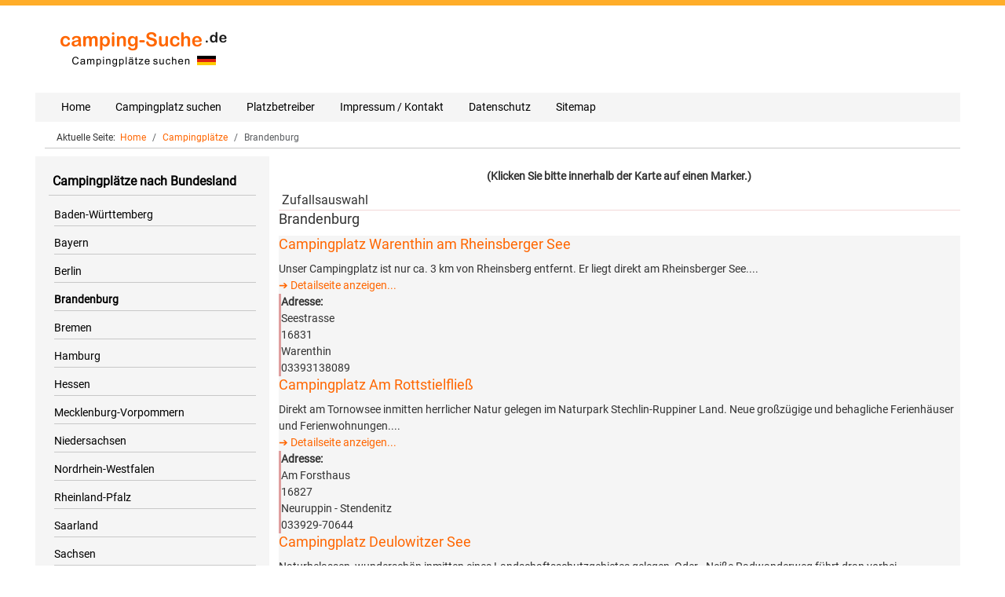

--- FILE ---
content_type: text/html; charset=utf-8
request_url: https://www.camping-suche.de/brandenburg?site=2
body_size: 8086
content:
<!DOCTYPE html>
<html lang="de-de" dir="ltr" data-bs-theme="light">

<head>
   <meta http-equiv="X-UA-Compatible" content="IE=edge" /><meta name="viewport" content="width=device-width, initial-scale=1" /><meta name="HandheldFriendly" content="true" /><meta name="mobile-web-app-capable" content="YES" /> <!-- document meta -->
   <meta charset="utf-8">
	<meta name="keywords" content="Brandenburg">
	<meta name="robots" content="index, follow">
	<meta name="description" content="Campingplätze in Brandenburg suchen - camping-Suche.de - Campingplatz, Campingplätze in Deutschland einfach suchen und finden.">
	<meta name="generator" content="SobiPro on Joomla! - Open Source Content Management">
	<title>Campingplätze - Seite 2 von 5 – camping-Suche.de</title>
	<link href="/favicon.ico" rel="icon" type="image/vnd.microsoft.icon">
<link href="/images/astroid_template_zero/favicon.ico?c284ea" rel="shortcut icon" type="image/vnd.microsoft.icon" sizes="any">
	<link href="/images/astroid_template_zero/apple_touch_icon.png?c284ea" rel="apple-touch-icon" type="image/png" sizes="any">
	<link href="/media/astroid/assets/vendor/fontawesome/css/all.min.css?c284ea" rel="stylesheet">
	<link href="/media/templates/site/astroid_template_zero/css/compiled-89f74c98f060969c5f37222a2416dfc2.css?c284ea" rel="stylesheet">
	<link href="/media/templates/site/astroid_template_zero/css/compiled-2f0fe501449828d433b74467087fe2a9.css?c284ea" rel="stylesheet">
	<link href="/media/mod_visitorcounter/css/visitorcounter.min.css?c284ea" rel="stylesheet">
	<link href="/media/vendor/joomla-custom-elements/css/joomla-alert.min.css?0.4.1" rel="stylesheet">
	<style>@font-face { font-family: "Roboto"; src: url("https://www.camping-suche.de/media/templates/site/astroid_template_zero/fonts/roboto-v30-latin-regular.ttf");}</style>
<script src="/media/vendor/jquery/js/jquery.min.js?3.7.1"></script>
	<script src="/media/astroid/js/jquery.easing.min.js?c284ea"></script>
	<script src="/media/astroid/js/megamenu.min.js?c284ea"></script>
	<script src="/media/astroid/js/jquery.hoverIntent.min.js?c284ea"></script>
	<script src="/media/astroid/js/offcanvas.min.js?c284ea"></script>
	<script src="/media/astroid/js/mobilemenu.min.js?c284ea"></script>
	<script src="/media/astroid/js/script.min.js?c284ea"></script>
	<script src="/media/mod_menu/js/menu.min.js?c284ea" type="module"></script>
	<script type="application/json" class="joomla-script-options new">{"joomla.jtext":{"ERROR":"Fehler","MESSAGE":"Nachricht","NOTICE":"Hinweis","WARNING":"Warnung","JCLOSE":"Schließen","JOK":"OK","JOPEN":"Öffnen"},"system.paths":{"root":"","rootFull":"https:\/\/www.camping-suche.de\/","base":"","baseFull":"https:\/\/www.camping-suche.de\/"},"csrf.token":"9f708a7b4470c41091ce72d4c6eaac7a"}</script>
	<script src="/media/system/js/core.min.js?a3d8f8"></script>
	<script src="/media/system/js/messages.min.js?9a4811" type="module"></script>
	<script>var TEMPLATE_HASH = "0ac8146357a4aa701d25a348636cb331", ASTROID_COLOR_MODE ="light";</script>
	<script type="application/ld+json">{"@context":"https://schema.org","@type":"BreadcrumbList","@id":"https://www.camping-suche.de/#/schema/BreadcrumbList/17","itemListElement":[{"@type":"ListItem","position":1,"item":{"@id":"https://www.camping-suche.de/","name":"Home"}},{"@type":"ListItem","position":2,"item":{"@id":"/campingplaetze","name":"Campingplätze"}},{"@type":"ListItem","position":3,"item":{"@id":"/brandenburg","name":"Brandenburg"}}]}</script>
 <!-- joomla head -->
   <link href="/templates/astroid_template_zero/css/custom.css?3.3.7" rel="stylesheet" type="text/css" /> <!-- head styles -->
    <!-- head scripts -->


<!--  SobiPro Head Tags Output  -->
 
<script type="text/javascript">
/*<![CDATA[*/
	var SobiProUrl = 'https://www.camping-suche.de/index.php?option=com_sobipro&task=%task%';
	var SobiProSection = 54;
	var SPLiveSite = 'https://www.camping-suche.de/';
/*]]>*/
</script> 
<link rel="stylesheet" href="//maxcdn.bootstrapcdn.com/font-awesome/4.7.0/css/font-awesome.min.css" /> 
<link rel="canonical" href="https://www.camping-suche.de/brandenburg?site=2" /> 
<link rel="alternate" href="/campingplaetze/view,rss" type="application/atom+xml"  title="Campingplätze" /> 
<link rel="alternate" href="/brandenburg/view,rss" type="application/atom+xml"  title="Brandenburg" /> 
<link rel="stylesheet" href="https://www.camping-suche.de/components/com_sobipro/var/css/1a7a3e989356a5eec7417e045bf85484.css" media="all" type="text/css" /> 
<script  src="https://www.camping-suche.de/components/com_sobipro/lib/js/core.js"></script> 
<script defer src="//maps.google.com/maps/api/js?key=AIzaSyDmRZIL6juuwwjCBWE2bA4Mo16kHm7L52k"></script> 
<script defer src="https://www.camping-suche.de/components/com_sobipro/var/js/acef9807dc49eb6d7f2fa0e4b952ea41.js"></script> 
<script defer type="text/javascript" src="/index.php?option=com_sobipro&amp;task=txt.js&amp;format=json&amp;sid=54&amp;Itemid=114"></script> 

<!--  SobiPro (10) Head Tags Output -->

</head>
 <!-- document head -->

<body class="site astroid-framework com-sobipro layout-default itemid-124 guest-user astroid-header-horizontal-left brandenburg-alias tp-style-12 de-DE ltr">
   <button type="button" title="Back to Top" id="astroid-backtotop" class="btn circle" ><i class="fas fa-arrow-up"></i></button><!-- astroid container -->
<div class="astroid-container">
        <!-- astroid content -->
    <div class="astroid-content">
                <!-- astroid layout -->
        <div class="astroid-layout astroid-layout-wide">
                        <!-- astroid wrapper -->
            <div class="astroid-wrapper">
                                <section class="astroid-section hideonxs hideonsm hideonmd" id="l-bhe6kxoqc"><div class="container"><div class="astroid-row row" id="ar-cjajsllr4"><div class="astroid-column col-lg-3 col-md-12 col-sm-12 col-12" id="ac-8cnfk71fx"><div class="astroid-module-position" id="l-l36hm4okn"><div class="logo-position moduletable ">
        
<div id="mod-custom155" class="mod-custom custom">
    <p><a href="/index.php" target="_self"><img src="/images/astroid_template_zero/logo-desktop.png" alt="Campingplätze in Deutschland suchen" title="Campingplätze in Deutschland suchen" /></a></p></div>
</div></div></div><div class="astroid-column col-lg-9 col-md-12 col-sm-12 col-12" id="ac-0spkanv32"><div class="astroid-module-position" id="l-51vnpvun3"><div class="logo1-position moduletable ">
        
<div id="mod-custom118" class="mod-custom custom">
    <p style="text-align: right; margin: 0;">
<script src="https://pagead2.googlesyndication.com/pagead/js/adsbygoogle.js?client=ca-pub-3993881474826325" async="async" crossorigin="anonymous"></script>
<!-- camping oben --> <ins class="adsbygoogle" style="display:inline-block;width:728px;height:90px" data-ad-client="ca-pub-3993881474826325" data-ad-slot="5867124918"></ins>
<script>
     (adsbygoogle = window.adsbygoogle || []).push({});
</script>
</p></div>
</div></div></div></div></div></section><section class="astroid-section astroid-header-section" id="hs-1529472563843"><div class="container"><div class="astroid-row row" id="ar-1529472563843"><div class="astroid-column col-lg-12 col-md-12 col-sm-12 col-12" id="ac-1529472563843"><div class="astroid-module-position" id="ah-1529472563843"><!-- header starts -->
<header id="astroid-header" class="astroid-header astroid-horizontal-header astroid-horizontal-left-header" data-megamenu data-megamenu-class=".has-megamenu" data-megamenu-content-class=".megamenu-container" data-dropdown-arrow="true" data-header-offset="true" data-transition-speed="100" data-megamenu-animation="none" data-easing="linear" data-astroid-trigger="hover" data-megamenu-submenu-class=".nav-submenu,.nav-submenu-static">
   <div class="d-flex flex-row justify-content-between">
            <div class="header-left-section as-gutter-x-xl@lg d-flex justify-content-start flex-lg-grow-1">
                        <div class="d-none d-lg-flex me-4 offcanvas-button offcanvasLeft">              <div class="header-offcanvas-trigger burger-menu-button align-self-center d-block d-xl-none" data-offcanvas="#astroid-offcanvas" data-effect="st-effect-2" data-direction="offcanvasDirLeft">
    <button type="button" aria-label="Off-Canvas Toggle" class="button">
        <span class="box">
            <span class="inner"><span class="visually-hidden">Off-Canvas Toggle</span></span>
        </span>
    </button>
</div>              </div>                   <!-- logo starts -->
    <!-- image logo starts -->
        <div class="logo-wrapper astroid-logo">
                <a target="_self" class="astroid-logo astroid-logo-image d-flex align-items-center mr-0 mr-lg-4" href="https://www.camping-suche.de/" aria-label="camping-Suche.de">
                                <img src="https://www.camping-suche.de/images/astroid_template_zero/logo-mobil.png" alt="camping-Suche.de" class="astroid-logo-default" />                                    
            <img src="https://www.camping-suche.de/images/astroid_template_zero/logo-mobil.png" alt="camping-Suche.de" class="astroid-logo-mobile" />                            </a>
            </div>
    <!-- image logo ends -->
<!-- logo ends -->                   <nav class=" align-self-center d-none d-lg-block" aria-label="horizontal menu"><ul class="nav astroid-nav d-none d-lg-flex"><li data-position="left" class="nav-item nav-item-id-101 nav-item-level-1 nav-item-default"><!--menu link starts-->
<a href="/" title="Home" class="as-menu-item nav-link-item-id-101 nav-link item-link-component item-level-1" data-drop-action="hover">
   <span class="nav-title">
                                          <span class="nav-title-text">Home</span>                              </span>
   </a>
<!--menu link ends--></li><li data-position="left" class="nav-item nav-item-id-118 nav-item-level-1"><!--menu link starts-->
<a href="/campingplatz-suchen" title="Campingplatz suchen" class="as-menu-item nav-link-item-id-118 nav-link item-link-component item-level-1" data-drop-action="hover">
   <span class="nav-title">
                                          <span class="nav-title-text">Campingplatz suchen</span>                              </span>
   </a>
<!--menu link ends--></li><li data-position="left" class="nav-item nav-item-id-140 nav-item-level-1"><!--menu link starts-->
<a href="/platzbetreiber-login" title="Platzbetreiber" class="as-menu-item nav-link-item-id-140 nav-link item-link-component item-level-1" data-drop-action="hover">
   <span class="nav-title">
                                          <span class="nav-title-text">Platzbetreiber</span>                              </span>
   </a>
<!--menu link ends--></li><li data-position="left" class="nav-item nav-item-id-142 nav-item-level-1"><!--menu link starts-->
<a href="/impressum-kontakt" title="Impressum / Kontakt" class="as-menu-item nav-link-item-id-142 nav-link item-link-component item-level-1" data-drop-action="hover">
   <span class="nav-title">
                                          <span class="nav-title-text">Impressum / Kontakt</span>                              </span>
   </a>
<!--menu link ends--></li><li data-position="left" class="nav-item nav-item-id-182 nav-item-level-1"><!--menu link starts-->
<a href="/datenschutz" title="Datenschutz" class="as-menu-item nav-link-item-id-182 nav-link item-link-component item-level-1" data-drop-action="hover">
   <span class="nav-title">
                                          <span class="nav-title-text">Datenschutz</span>                              </span>
   </a>
<!--menu link ends--></li><li data-position="left" class="nav-item nav-item-id-184 nav-item-level-1"><!--menu link starts-->
<a href="/sitemap" title="Sitemap" class="as-menu-item nav-link-item-id-184 nav-link item-link-component item-level-1" data-drop-action="hover">
   <span class="nav-title">
                                          <span class="nav-title-text">Sitemap</span>                              </span>
   </a>
<!--menu link ends--></li></ul></nav>      </div>
                           <div class="header-right-section as-gutter-x-xl@lg d-flex min-w-30 justify-content-end">
                                                      <div class="d-lg-none d-flex offcanvas-button offcanvasRight">                 <div class="header-offcanvas-trigger burger-menu-button align-self-center d-block d-xl-none" data-offcanvas="#astroid-offcanvas" data-effect="st-effect-2" data-direction="offcanvasDirLeft">
    <button type="button" aria-label="Off-Canvas Toggle" class="button">
        <span class="box">
            <span class="inner"><span class="visually-hidden">Off-Canvas Toggle</span></span>
        </span>
    </button>
</div>                 </div>                      </div>
         </div>
</header>
<!-- header ends --></div></div></div></div></section><section class="astroid-section" id="t-1532936603488"><div class="container"><div class="astroid-row row" id="ar-1532936603488"><div class="astroid-column col-lg-12 col-md-12 col-sm-12 col-12" id="ac-1532936603488"><div class="astroid-module-position" id="t-3gi41ywir"><div class="top1-position moduletable ">
        <nav class="mod-breadcrumbs__wrapper" aria-label="Navigationspfad">
    <ol class="mod-breadcrumbs breadcrumb px-3 py-2">
                    <li class="mod-breadcrumbs__here float-start">
                Aktuelle Seite: &#160;
            </li>
        
        <li class="mod-breadcrumbs__item breadcrumb-item"><a href="/" class="pathway"><span>Home</span></a></li><li class="mod-breadcrumbs__item breadcrumb-item"><a href="/campingplaetze" class="pathway"><span>Campingplätze</span></a></li><li class="mod-breadcrumbs__item breadcrumb-item active"><span>Brandenburg</span></li>    </ol>
    </nav>
</div></div></div></div></div></section><section class="astroid-section astroid-component-section" id="cs-1528971561366"><div class="container"><div class="astroid-row row" id="ar-1528971561366"><div class="astroid-column col-lg-3 col-md-12 col-sm-12 col-12" id="ac-1530100662663"><div class="astroid-module-position hideonxs hideonsm hideonmd" id="l-1532326898561"><div class="left1-position moduletable  hidden-xs hidden-sm">
            <h3 class="module-title">Campingplätze nach Bundesland</h3>        <ul class="mod-menu mod-list nav flex-column ">
<li class="nav-item my-1 item-121"><a href="/baden-wuerttemberg" >Baden-Württemberg</a></li><li class="nav-item my-1 item-122"><a href="/bayern" >Bayern</a></li><li class="nav-item my-1 item-123"><a href="/berlin" >Berlin</a></li><li class="nav-item my-1 item-124 current active"><a href="/brandenburg" aria-current="page">Brandenburg</a></li><li class="nav-item my-1 item-125"><a href="/bremen" >Bremen</a></li><li class="nav-item my-1 item-126"><a href="/hamburg" >Hamburg</a></li><li class="nav-item my-1 item-127"><a href="/hessen" >Hessen</a></li><li class="nav-item my-1 item-128"><a href="/mecklenburg-vorpommern" >Mecklenburg-Vorpommern</a></li><li class="nav-item my-1 item-129"><a href="/niedersachsen" >Niedersachsen</a></li><li class="nav-item my-1 item-130"><a href="/nordrhein-westfalen" >Nordrhein-Westfalen</a></li><li class="nav-item my-1 item-131"><a href="/rheinland-pfalz" >Rheinland-Pfalz</a></li><li class="nav-item my-1 item-132"><a href="/saarland" >Saarland</a></li><li class="nav-item my-1 item-133"><a href="/sachsen" >Sachsen</a></li><li class="nav-item my-1 item-134"><a href="/sachsen-anhalt" >Sachsen-Anhalt</a></li><li class="nav-item my-1 item-135"><a href="/schleswig-holstein" >Schleswig-Holstein</a></li><li class="nav-item my-1 item-136"><a href="/thueringen" >Thüringen</a></li></ul>
</div><div class="left1-position moduletable ">
        
<div id="mod-custom158" class="mod-custom custom">
    <p style="text-align: center;"><a href="https://www.datenstudio.de/joomla-update1/joomla-migrationen.html" target="_blank" rel="noopener" title="Joomla Migration"><img src="/images/banners/migration.png" alt="Joomla Migration" /></a></p>
<p>&nbsp;</p>
<p style="text-align: center;"><a href="https://www.datenstudio.de/joomla/joomla-wartungsvertrag.html" target="_blank" rel="noopener" title="Joomla Wartung"><img src="/images/banners/wartung.png" alt="Joomla Wartung" /></a></p></div>
</div><div class="left1-position moduletable ">
        
<div id="mod-custom119" class="mod-custom custom">
    <p style="text-align: center; margin: 0;">
<script src="https://pagead2.googlesyndication.com/pagead/js/adsbygoogle.js?client=ca-pub-3993881474826325" crossorigin="anonymous" async="async"></script>
<!-- camping links --> <ins class="adsbygoogle" style="display:block" data-ad-client="ca-pub-3993881474826325" data-ad-slot="5572252079" data-ad-format="auto" data-full-width-responsive="true"></ins>
<script>
     (adsbygoogle = window.adsbygoogle || []).push({});
</script>
</p></div>
</div></div></div><div class="astroid-column col-lg-6 col-md-12 col-sm-12 col-12 col-lg-9" id="ac-1528971561366"><div class="astroid-module-position" id="ct-ixf8nwg3x"><div class="content_top-position moduletable ">
        				<div class="SobiPro sobirestara spctrl-geomapmodule " style="max-height: 600px; max-width: 100%;" data-template="sobirestara" data-bs="3" data-site="site" data-settings="eyJzaWQiOiI1NCIsInRhc2siOm51bGwsInBpZCI6NTgsImlpZCI6MTE0fQ==">
					<div id="mod_sobipro_geomap-114" class="sp-geomap-module"></div>
				</div>
				</div><div class="content_top-position moduletable ">
        
<div id="mod-custom123" class="mod-custom custom">
    <p style="text-align: center; padding-top: 5px;"><strong>(Klicken Sie bitte innerhalb der Karte auf einen Marker.)</strong></p>
<p style="padding: 5px 0 3px 4px; margin: 0; font-size: 16px; line-height: normal; border-bottom: 1px solid #f2d9d9;">Zufallsauswahl</p></div>
</div></div><div class="astroid-message" id="m-1528971711775"><div id="system-message-container" aria-live="polite"></div>
</div><div class="astroid-component" id="ca-1529739248826"><main class="astroid-component-area">
   
<!-- Start of SobiPro component 2.x -->
<div id="SobiPro" class="SobiPro sobirestara" data-template="sobirestara" data-bs="3" data-version="2.6.2.4 [ Basset Hound ]" data-trial="no" data-site="site">


<div class="spListing category"><div class="pageheader lead">Campingplätze</div><h1 class="page-header lead">Brandenburg</h1><!--entries loop - start--><div class="spEntryContainer spRestaraContainer"><div class="row" ><div class="col-sm-12"><div class="restaraCard"><h2 class="lead page-header"><a href="/brandenburg/939-campingplatz-warenthin-am-rheinsberger-see"> Campingplatz Warenthin am Rheinsberger See</a></h2><div class="restaraLeftColumn"><div class="spClassViewText" itemprop="description">Unser Campingplatz ist nur ca. 3 km von Rheinsberg entfernt. Er liegt direkt am Rheinsberger See....
											</div><a class="restaraMore" href="/brandenburg/939-campingplatz-warenthin-am-rheinsberger-see">➔ Detailseite anzeigen...</a></div><div class="restaraRightColumn"><strong>Adresse:</strong><div><div class="spClassViewInbox street"><span itemprop="streetAddress">Seestrasse</span></div><div class="spClassViewInbox postcode"><span itemprop="postalCode">16831</span></div><div class="spClassViewInbox city"><span itemprop="addressLocality">Warenthin</span></div><div class="spClassViewInbox phone"><span itemprop="telephone">03393138089</span></div></div></div><div class="clearfix"></div></div></div></div><div class="row" ><div class="col-sm-12"><div class="restaraCard"><h2 class="lead page-header"><a href="/brandenburg/771-campingplatz-am-rottstielfliess"> Campingplatz Am Rottstielfließ</a></h2><div class="restaraLeftColumn"><div class="spClassViewText" itemprop="description">Direkt am Tornowsee inmitten herrlicher Natur gelegen im Naturpark Stechlin-Ruppiner Land. Neue großzügige und behagliche Ferienhäuser und Ferienwohnungen....
											</div><a class="restaraMore" href="/brandenburg/771-campingplatz-am-rottstielfliess">➔ Detailseite anzeigen...</a></div><div class="restaraRightColumn"><strong>Adresse:</strong><div><div class="spClassViewInbox street"><span itemprop="streetAddress">Am Forsthaus</span></div><div class="spClassViewInbox postcode"><span itemprop="postalCode">16827</span></div><div class="spClassViewInbox city"><span itemprop="addressLocality">Neuruppin - Stendenitz</span></div><div class="spClassViewInbox phone"><span itemprop="telephone">033929-70644</span></div></div></div><div class="clearfix"></div></div></div></div><div class="row" ><div class="col-sm-12"><div class="restaraCard"><h2 class="lead page-header"><a href="/brandenburg/704-campingplatz-deulowitzer-see"> Campingplatz Deulowitzer See</a></h2><div class="restaraLeftColumn"><div class="spClassViewText" itemprop="description">Naturbelassen, wunderschön inmitten eines Landschaftsschutzgebietes gelegen, Oder - Neiße Radwanderweg führt dran vorbei....
											</div><a class="restaraMore" href="/brandenburg/704-campingplatz-deulowitzer-see">➔ Detailseite anzeigen...</a></div><div class="restaraRightColumn"><strong>Adresse:</strong><div><div class="spClassViewInbox street"><span itemprop="streetAddress">Am See 4</span></div><div class="spClassViewInbox postcode"><span itemprop="postalCode">03172</span></div><div class="spClassViewInbox city"><span itemprop="addressLocality">Schenkendöbern</span></div><div class="spClassViewInbox phone"><span itemprop="telephone">035692 669525</span></div></div></div><div class="clearfix"></div></div></div></div><div class="row" ><div class="col-sm-12"><div class="restaraCard"><h2 class="lead page-header"><a href="/brandenburg/772-campingplatz-stendenitz"> Campingplatz Stendenitz</a></h2><div class="restaraLeftColumn"><div class="spClassViewText" itemprop="description">Direkt am Zermützelsee gelegen, inmitten herrlicher Natur, direkt im Naturpark Stechlin-Ruppiner Land....
											</div><a class="restaraMore" href="/brandenburg/772-campingplatz-stendenitz">➔ Detailseite anzeigen...</a></div><div class="restaraRightColumn"><strong>Adresse:</strong><div><div class="spClassViewInbox street"><span itemprop="streetAddress">Grafendamm</span></div><div class="spClassViewInbox postcode"><span itemprop="postalCode">16827</span></div><div class="spClassViewInbox city"><span itemprop="addressLocality">Stendenitz</span></div><div class="spClassViewInbox phone"><span itemprop="telephone">033929-70644</span></div></div></div><div class="clearfix"></div></div></div></div><div class="row" ><div class="col-sm-12"><div class="restaraCard"><h2 class="lead page-header"><a href="/brandenburg/762-campingplatz-am-grubensee"> Campingplatz am Grubensee</a></h2><div class="restaraLeftColumn"><div class="spClassViewText" itemprop="description">Der Campingplatz am Grubensee befindet sich in Mitten einer wunderschönen Seenlandschaft, zwischen dem Spreewald & der Märkischen Schweiz. Es ist das größte zusammenhängende Naturreservoir im Osten De...
											</div><a class="restaraMore" href="/brandenburg/762-campingplatz-am-grubensee">➔ Detailseite anzeigen...</a></div><div class="restaraRightColumn"><strong>Adresse:</strong><div><div class="spClassViewInbox street"><span itemprop="streetAddress">Limsdorfer Straße 10</span></div><div class="spClassViewInbox postcode"><span itemprop="postalCode">15859</span></div><div class="spClassViewInbox city"><span itemprop="addressLocality">Kehrigk</span></div><div class="spClassViewInbox phone"><span itemprop="telephone">033677/35985</span></div></div></div><div class="clearfix"></div></div></div></div><div class="row" ><div class="col-sm-12"><div class="restaraCard"><h2 class="lead page-header"><a href="/brandenburg/819-spreewald-caravan-und-wohnmobilpark-dammstrasse"> Spreewald Caravan- und Wohnmobilpark 'Dammstrasse'</a></h2><div class="restaraLeftColumn"><div class="spClassViewText" itemprop="description">Der inhabergeführte Platz mit komfortablen Stellplätzen für Caravans und Reisemobile liegt ruhig, naturnah und zentral direkt im Hafenviertel der Lübbenauer Altstadt, dort wo die beliebten Kahn- und B...
											</div><a class="restaraMore" href="/brandenburg/819-spreewald-caravan-und-wohnmobilpark-dammstrasse">➔ Detailseite anzeigen...</a></div><div class="restaraRightColumn"><strong>Adresse:</strong><div><div class="spClassViewInbox street"><span itemprop="streetAddress">Dammstraße 62d</span></div><div class="spClassViewInbox postcode"><span itemprop="postalCode">03222</span></div><div class="spClassViewInbox city"><span itemprop="addressLocality">Lübbenau-Spreewald</span></div><div class="spClassViewInbox phone"><span itemprop="telephone">03542-2921</span></div></div></div><div class="clearfix"></div></div></div></div><div class="row" ><div class="col-sm-12"><div class="restaraCard"><h2 class="lead page-header"><a href="/brandenburg/1123-ferienpark-und-campingplatz-riegelspitze"> Ferienpark und Campingplatz Riegelspitze</a></h2><div class="restaraLeftColumn"><div class="spClassViewText" itemprop="description">Der 4 - Sterne - Ferienpark liegt direkt am Glindowsee. Von der ca. 5 Minuten entfernten Bushaltestelle erreichen Sie das nahegelegene Potsdam und in ca. 30 Minuten befinden Sie sich inmitten der Haup...
											</div><a class="restaraMore" href="/brandenburg/1123-ferienpark-und-campingplatz-riegelspitze">➔ Detailseite anzeigen...</a></div><div class="restaraRightColumn"><strong>Adresse:</strong><div><div class="spClassViewInbox street"><span itemprop="streetAddress">Fercher Str. 4-9</span></div><div class="spClassViewInbox postcode"><span itemprop="postalCode">14542</span></div><div class="spClassViewInbox city"><span itemprop="addressLocality">Werder-Petzow</span></div><div class="spClassViewInbox phone"><span itemprop="telephone">03327/42397</span></div></div></div><div class="clearfix"></div></div></div></div><div class="row" ><div class="col-sm-12"><div class="restaraCard"><h2 class="lead page-header"><a href="/brandenburg/854-eurocamp-spreewaldtor"> EuroCamp Spreewaldtor</a></h2><div class="restaraLeftColumn"><div class="spClassViewText" itemprop="description">Ruhige Lage am Rande des Spreewaldes, Familienfreudlicher Campingplatz, Ausflugsmöglichkeiten nach Berlin, Dresden, Potsdam, Polen. Direkt am Gurkenradweg, durch die einzigartige Natur des Spreewaldes...
											</div><a class="restaraMore" href="/brandenburg/854-eurocamp-spreewaldtor">➔ Detailseite anzeigen...</a></div><div class="restaraRightColumn"><strong>Adresse:</strong><div><div class="spClassViewInbox street"><span itemprop="streetAddress">Neue Strasse 1</span></div><div class="spClassViewInbox postcode"><span itemprop="postalCode">15913</span></div><div class="spClassViewInbox city"><span itemprop="addressLocality">Märkische Heide OT Groß Leuthen</span></div><div class="spClassViewInbox phone"><span itemprop="telephone">035471303</span></div></div></div><div class="clearfix"></div></div></div></div><div class="row" ><div class="col-sm-12"><div class="restaraCard"><h2 class="lead page-header"><a href="/brandenburg/682-camping-am-see"> Camping am See</a></h2><div class="restaraLeftColumn"><div class="spClassViewText" itemprop="description">Unser kleiner familiärer Campingplatz liegt unmittelbar am schönen Wusterwitzer See. Wer die Ruhe liebt, ist hier genau richtig. Viele Bäume umsäumen den Platz, der direkt am Waldrand liegt. Unser nat...
											</div><a class="restaraMore" href="/brandenburg/682-camping-am-see">➔ Detailseite anzeigen...</a></div><div class="restaraRightColumn"><strong>Adresse:</strong><div><div class="spClassViewInbox street"><span itemprop="streetAddress">Am See 24</span></div><div class="spClassViewInbox postcode"><span itemprop="postalCode">14789</span></div><div class="spClassViewInbox city"><span itemprop="addressLocality">Wusterwitz</span></div><div class="spClassViewInbox phone"><span itemprop="telephone">033839-713240</span></div></div></div><div class="clearfix"></div></div></div></div><div class="row" ><div class="col-sm-12"><div class="restaraCard"><h2 class="lead page-header"><a href="/brandenburg/808-jatour-camping-am-spring-maerchenplatz-werbellinsee"> JATOUR Camping am Spring Märchenplatz Werbellinsee</a></h2><div class="restaraLeftColumn"><div class="spClassViewText" itemprop="description">Direkt am Werbellinsee erwartet Sie ein wahres Familienvergügen. Strand-Gaststätte mit ungarischer Küche, Boots & Fahrradverleih, eine Steganlage mit 100 Liegeplätzen, große Badewiese, Spielplatz, Go-...
											</div><a class="restaraMore" href="/brandenburg/808-jatour-camping-am-spring-maerchenplatz-werbellinsee">➔ Detailseite anzeigen...</a></div><div class="restaraRightColumn"><strong>Adresse:</strong><div><div class="spClassViewInbox street"><span itemprop="streetAddress">Am Spring 4 beim Hubertusstock</span></div><div class="spClassViewInbox postcode"><span itemprop="postalCode">16247</span></div><div class="spClassViewInbox city"><span itemprop="addressLocality">Joachimsthal</span></div><div class="spClassViewInbox phone"><span itemprop="telephone">033363-4232</span></div></div></div><div class="clearfix"></div></div></div></div></div><!--entries loop - end--><div class="clearfix"></div><nav class="hidden-xs "><div class="spNavigationContainer"><button type="button" class="btn btn-sigsiu btn-navigation hide ctrl-ajax-navigation"><i class="fa fa-refresh"></i> Mehr anzeigen</button></div><div class="spNavigationContainer ctrl-static-navigation"><ul class="pagination "><li><a href="/brandenburg?site=1">Anfang</a></li><li><a href="/brandenburg?site=1">Zurückblättern</a></li><li><a href="/brandenburg?site=1">1</a></li><li class="active"><a href="#">2</a></li><li><a href="/brandenburg?site=3">3</a></li><li><a href="/brandenburg?site=4">4</a></li><li><a href="/brandenburg?site=5">5</a></li><li><a href="/brandenburg?site=3">Weiterblättern</a></li><li><a href="/brandenburg?site=5">Ende</a></li></ul></div><div class="clearfix"></div><input type="hidden" name="currentSite" value="1" /></nav><nav class="hidden-sm hidden-md hidden-lg "><div class="spNavigationContainer"><button type="button" class="btn btn-sigsiu btn-navigation hide ctrl-ajax-navigation"><i class="fa fa-refresh"></i> Mehr anzeigen</button></div><div class="spNavigationContainer ctrl-static-navigation"><ul class="pagination pagination-xs"><li><a href="/brandenburg?site=1">Anfang</a></li><li><a href="/brandenburg?site=1">Zurückblättern</a></li><li><a href="/brandenburg?site=1">1</a></li><li class="active"><a href="#">2</a></li><li><a href="/brandenburg?site=3">3</a></li><li><a href="/brandenburg?site=4">4</a></li><li><a href="/brandenburg?site=5">5</a></li><li><a href="/brandenburg?site=3">Weiterblättern</a></li><li><a href="/brandenburg?site=5">Ende</a></li></ul></div><div class="clearfix"></div><input type="hidden" name="currentSite" value="1" /></nav><div class="clearfix"></div><div class="spCategoryFields"><div class="clearfix"></div></div></div><input type="hidden" id="hidetext" value="Kategorien verbergen" />

</div>
<!-- End of SobiPro component; Copyright (C) 2006–2024 Sigsiu.NET GmbH -->

</main></div></div></div></div></section><section class="astroid-section" id="b-1529739293881"><div class="container"><div class="astroid-row row" id="ar-1529739293881"><div class="astroid-column col-lg-4 col-md-12 col-sm-12 col-12" id="ac-1529739293881"><div class="astroid-module-position text-center" id="b1-1529739297593"><div class="bottom-1-position moduletable ">
        
<div id="mod-custom125" class="mod-custom custom">
    <div><a href="https://www.suncamp.de/tradetracker/?tt=7418_1437031_317325_&amp;r=" target="_blank" rel="nofollow noopener sponsored"><img src="https://ti.tradetracker.net/?c=7418&amp;m=1437031&amp;a=317325&amp;r=&amp;t=html" alt="Urlaub auf dem Campingplatz in Frankreich mit Suncamp holidays" width="300" height="250" border="0" /></a></div></div>
</div><div class="bottom-1-position moduletable ">
            <h3 class="module-title">Platzbetreiber</h3>        <ul class="mod-menu mod-list nav flex-column ">
<li class="nav-item my-1 item-214"><a href="/platzbetreiber-login" >Platzbetreiber Login</a></li><li class="nav-item my-1 item-221"><a href="/platzbetreiber-login/neu-registrieren" >Neu registrieren</a></li><li class="nav-item my-1 item-222"><a href="/platzbetreiber-login/hilfe-faq-seiten1" >Hilfe- &amp; FAQ-Seiten</a></li></ul>
</div></div></div><div class="astroid-column col-lg-4 col-md-12 col-sm-12 col-12" id="ac-60d63cfd06860452610491"><div class="astroid-module-position text-center" id="b2-60d63ddfe5791054852716"><div class="bottom-2-position moduletable ">
        
<div id="mod-custom126" class="mod-custom custom">
    <div><a href="https://www.suncamp.de/tradetracker/?tt=7418_556776_317325_&amp;r=" target="_blank" rel="nofollow noopener sponsored"><img src="https://ti.tradetracker.net/?c=7418&amp;m=556776&amp;a=317325&amp;r=&amp;t=html" alt="" width="300" height="250" border="0" /></a></div></div>
</div><div class="bottom-2-position moduletable ">
            <h3 class="module-title">Gardasee | Venetien | Istrien</h3>        
<div id="mod-custom96" class="mod-custom custom">
    <p style="line-height: 25px;"><a href="https://www.suncamp.de/tradetracker/?tt=7418_1432171_317325_&amp;r=" target="_blank" rel="nofollow noopener sponsored">Camping am Gardasee</a><br /> <a href="https://www.suncamp.de/tradetracker/?tt=7418_1432169_317325_&amp;r=" target="_blank" rel="nofollow noopener sponsored">Camping in Venetien</a><br /> <a href="https://www.suncamp.de/tradetracker/?tt=7418_1432167_317325_&amp;r=" target="_blank" rel="nofollow noopener sponsored">Camping in Istrien</a></p></div>
</div></div></div><div class="astroid-column col-lg-4 col-md-12 col-sm-12 col-12" id="ac-60d63cfd06860442595140"><div class="astroid-module-position text-center" id="b3-60d63e0fe6cab889593330"><div class="bottom-3-position moduletable ">
        
<div id="mod-custom127" class="mod-custom custom">
    <div><a href="https://www.suncamp.de/tradetracker/?tt=7418_1372718_317325_&amp;r=" target="_blank" rel="nofollow noopener sponsored"><img src="https://ti.tradetracker.net/?c=7418&amp;m=1372718&amp;a=317325&amp;r=&amp;t=html" alt="Ein Mobilheim auf dem Campingplatz bei Suncamp holidays mieten" width="300" height="250" border="0" /></a></div></div>
</div><div class="bottom-3-position moduletable ">
            <h3 class="module-title">Impressum</h3>        
<div id="mod-custom98" class="mod-custom custom">
    <p>Andreas Schwope<br /> Agentur für neue Medien<br /> Ohlenroder Thie 13<br /> 31084 Freden (Leine)</p></div>
</div></div></div></div></div></section><section class="astroid-section" id="f-1528971627712"><div class="container"><div class="astroid-row row" id="ar-1528971627712"><div class="astroid-column col-lg-12 col-md-12 col-sm-12 col-12" id="ac-1528971627712"><div class="astroid-module-position border-top border-bottom" id="f-1528971723326"><div class="footer-position moduletable ">
        
<div id="mod-custom92" class="mod-custom custom">
    <p>© 2025 camping-suche.de - Alle Rechte vorbehalten.</p></div>
</div><div class="footer-position moduletable ">
        <div class="visitorcounter ">
                                                            </div>
</div></div></div></div></div></section>                            </div>
            <!-- end of astroid wrapper -->
                    </div>
        <!-- end of astroid layout -->
            </div>
    <!-- end of astroid content -->
    <div class="astroid-offcanvas d-none d-init" id="astroid-offcanvas" data-lenis-prevent>
   <div class="burger-menu-button active">
    <button aria-label="Off-Canvas Toggle" type="button" class="button close-offcanvas offcanvas-close-btn">
        <span class="box">
            <span class="inner"><span class="visually-hidden">Off-Canvas Toggle</span></span>
        </span>
    </button>
</div>   <div class="astroid-offcanvas-inner">
      <div class="offcanvas-position moduletable ">
        <ul class="mod-menu mod-list nav flex-column ">
<li class="nav-item my-1 item-101 default"><a href="/" >Home</a></li><li class="nav-item my-1 item-118"><a href="/campingplatz-suchen" >Campingplatz suchen</a></li><li class="nav-item my-1 item-140"><a href="/platzbetreiber-login" >Platzbetreiber</a></li><li class="nav-item my-1 item-142"><a href="/impressum-kontakt" >Impressum / Kontakt</a></li><li class="nav-item my-1 item-182"><a href="/datenschutz" >Datenschutz</a></li><li class="nav-item my-1 item-184"><a href="/sitemap" >Sitemap</a></li></ul>
</div><div class="offcanvas-position moduletable ">
            <h3 class="module-title">Bundesländer</h3>        <ul class="mod-menu mod-list nav flex-column ">
<li class="nav-item my-1 item-121"><a href="/baden-wuerttemberg" >Baden-Württemberg</a></li><li class="nav-item my-1 item-122"><a href="/bayern" >Bayern</a></li><li class="nav-item my-1 item-123"><a href="/berlin" >Berlin</a></li><li class="nav-item my-1 item-124 current active"><a href="/brandenburg" aria-current="page">Brandenburg</a></li><li class="nav-item my-1 item-125"><a href="/bremen" >Bremen</a></li><li class="nav-item my-1 item-126"><a href="/hamburg" >Hamburg</a></li><li class="nav-item my-1 item-127"><a href="/hessen" >Hessen</a></li><li class="nav-item my-1 item-128"><a href="/mecklenburg-vorpommern" >Mecklenburg-Vorpommern</a></li><li class="nav-item my-1 item-129"><a href="/niedersachsen" >Niedersachsen</a></li><li class="nav-item my-1 item-130"><a href="/nordrhein-westfalen" >Nordrhein-Westfalen</a></li><li class="nav-item my-1 item-131"><a href="/rheinland-pfalz" >Rheinland-Pfalz</a></li><li class="nav-item my-1 item-132"><a href="/saarland" >Saarland</a></li><li class="nav-item my-1 item-133"><a href="/sachsen" >Sachsen</a></li><li class="nav-item my-1 item-134"><a href="/sachsen-anhalt" >Sachsen-Anhalt</a></li><li class="nav-item my-1 item-135"><a href="/schleswig-holstein" >Schleswig-Holstein</a></li><li class="nav-item my-1 item-136"><a href="/thueringen" >Thüringen</a></li></ul>
</div>   </div>
</div><div id="astroid-mobilemenu-wrap"></div></div>
<!-- end of astroid container -->
   <!-- body and layout -->
    <!-- body scripts -->
</body> <!-- document body -->

</html> <!-- document end -->

--- FILE ---
content_type: text/html; charset=utf-8
request_url: https://www.google.com/recaptcha/api2/aframe
body_size: 267
content:
<!DOCTYPE HTML><html><head><meta http-equiv="content-type" content="text/html; charset=UTF-8"></head><body><script nonce="RgVGj_TupvtQQEyyuufH7Q">/** Anti-fraud and anti-abuse applications only. See google.com/recaptcha */ try{var clients={'sodar':'https://pagead2.googlesyndication.com/pagead/sodar?'};window.addEventListener("message",function(a){try{if(a.source===window.parent){var b=JSON.parse(a.data);var c=clients[b['id']];if(c){var d=document.createElement('img');d.src=c+b['params']+'&rc='+(localStorage.getItem("rc::a")?sessionStorage.getItem("rc::b"):"");window.document.body.appendChild(d);sessionStorage.setItem("rc::e",parseInt(sessionStorage.getItem("rc::e")||0)+1);localStorage.setItem("rc::h",'1768834680325');}}}catch(b){}});window.parent.postMessage("_grecaptcha_ready", "*");}catch(b){}</script></body></html>

--- FILE ---
content_type: text/css
request_url: https://www.camping-suche.de/templates/astroid_template_zero/css/custom.css?3.3.7
body_size: 4171
content:
/* ========================================================================
   Use this file to add custom CSS
 ========================================================================== */

body {
    margin-top: 0px;
    border-top: 7px solid #ffad29;
}
.headline-bullet .module-title::before {
     content: "";
     display: inline-block;
     position: relative;
     top: calc(-0.1 * 1em);
     vertical-align: middle;
     height: calc(4px + 0.7em);
     margin-right: calc(5px + 0.2em);
     border-left: calc(5px + 0.1em) solid #ffad29;
}
#l-l36hm4okn p {
  margin: 0 0 10px 0;
}
#astroid-header .logo-wrapper {
  padding: 3px 0 3px 10px;
}
.astroid-logo img {
  max-width: 100%;
}
.article-info {
  font-size: 11px;
  color: #6b6b6b;
}
.breadcrumb {
  padding: 0px 0 2px 15px !important;
  margin-top: 0 !important;
  margin-bottom: 0 !important;
  border-bottom: 1px solid #c8c8c8;
  font-size: 12px;
}
.breadcrumb .divider.icon-location {
  display: none;
}
.offcanvasRight .burger-menu-button.header-offcanvas-trigger .inner::before, .offcanvasRight .burger-menu-button.header-offcanvas-trigger .inner::after {
  width: 30px;
  margin-left: 0;
}
.astroid-mobilemenu-container .astroid-mobilemenu-inner .menu-item a {
  padding: 10px;
}
#astroid-offcanvas .search {
  padding: 10px;
}
.astroid-offcanvas .astroid-offcanvas-inner .moduletable .module-title {
  padding-left: 5px;
}
.astroid-offcanvas .astroid-offcanvas-inner .moduletable:last-child {
  margin-bottom: 20px;
}
#astroid-offcanvas .active.deeper .fa-angle-right::before {
  color: #ffffff;
}
.header-offcanvas-trigger {
  margin-right: 10px;
}
.astroid-header-section {
  border-bottom: 0px solid #dee2e6 !important;
  box-shadow: 0 0 0 rgba(0, 0, 0, 0.075) !important;
}
.astroid-header-section header.astroid-header:not(.astroid-header-sticky) {
  padding: 0 0;
  z-index: 1;
}
.header-right-section.justify-content-end {
  padding-right: 15px;
}
.header-right-block .inputbox {
  width: 180px;
}
.header-right-block .form-group {
  margin-bottom: 0;
}
#astroid-header .astroid-nav .nav-link.active {
  background: #ffad29;
  color: #ffffff;
}
#ac-1530100662663 .moduletable, #ac-321538984985652 .moduletable {
  padding: 15px 5px 20px 5px;
}
#ar-1529739293881 .moduletable a {
  text-decoration: none;
}
.astroid-component-section {
  padding: 10px 0 10px;
}
.card, .article-wraper-inner {
  border: 0px solid rgba(0, 0, 0, 0.125);
  border-radius: 0;
}
.card-body {
  padding: 0;
}
.astroid-component img {
  margin-right: 3px;
  margin-bottom: 3px;
}
.astroid-component th {
  font-weight: 400;
}
.astroid-component tr {
  border-color: #333333;
}
.astroid-component td {
  padding: 5px;
}
.astroid-component .with_border td {
  padding: 5px;
}
.astroid-component table.border td {
  border-color: #333333;
  border-width: 1px;
}
.astroid-component table.no-border td {
  border-width: 0px;
}
.article-wraper .card-body:not(.has-image) {
  padding-top: 10px;
}
#f-1528971723326 {
  text-align: center;
  font-size: 12px;
}
#f-1528971723326 p {
  margin: 0;
}
p {
  margin: 0 0 10px;
}
hr {
  margin: 1.1rem 0;
  background-color: #c8c8c8;
  border-color: #c8c8c8;
  opacity: 1;
}
dl {
  margin-bottom: 0.4rem;
}
dd {
  margin-bottom: 0.2rem;
}
dl.search-results {
  margin-top: 1rem;
}
h1, h2, h3, h4, h5, h6 {
  color: #333333;
  text-transform: none;
}
* + h1, * + h2, * + h3, * + h4, * + h5, * + h6 {
  margin-top: 10px;
}
h4.newsflash-title {
  border-bottom: 1px solid #c8c8c8;
  padding-top: 20px;
  padding-bottom: 3px;
  font-size: 18px;
}
.card-body {
  padding-bottom: 10px;
  margin-bottom: 10px;
  border-bottom: 1px solid #c8c8c8;
}
.blog-featured .card-body {
  padding-bottom: 0px;
  margin-bottom: 0px;
  border-top: 0px solid #c8c8c8;
  border-bottom: 0px solid #c8c8c8;
}
.blog-featured .article-wraper {
  padding-bottom: 20px;
}
.blog-featured .item-title h1, .blog-featured .item-title h2 {
  margin: 0 0 5px 0;
  padding-bottom: 0px;
  border-bottom: 0px solid #c8c8c8;
}
.startseite .card-body {
  padding-bottom: 0;
  margin-bottom: 0;
  border-bottom: 0px solid #333333;
}
#ac-1530100662663 a, #ac-321538984985652 a, #ac-1528971561366 a, #ac-1532936603488 a, #astroid-offcanvas a {
  text-decoration: none;
}
#ac-321538984985652 a:hover, #ac-1528971561366 a:hover {
  text-decoration: underline;
}
.module-title {
    margin-top: 0px;
    margin-bottom: 7px;
    padding: 5px;
    font-size: 15px;
    line-height: normal;
    font-weight: 400;
    font-size: 16px;
    text-transform: none;
    color: #000000;
    border-bottom: 1px solid #c8c8c8;
}
#ar-1529739293881 .module-title {
  background: transparent;
  color: #333333;
  border-bottom: 1px solid #696969;
  margin: 0 0 10px;
  padding-bottom: 3px;
  font-weight: 600;
}
.item-title h1, .item-title h2, .weblink-category h2, .content-category h2, .contact-category h2, .page-header h2, .page-header h1, .content-category h1 {
    font-size: 17px;
    line-height: normal;
    font-weight: 600;
    text-transform: none;
    margin: 10px 0 10px 0;
    padding-bottom: 3px;
    border-bottom: 1px solid #c8c8c8;
}
.startseite .item-title h1, .startseite .item-title h2 {
    padding-top: 13px;
}
#ac-1530100662663 .nav > li > a {
    color: #000000;
    padding: 3px 4px 3px 0px;
    margin-left: 7px;
    font-size: 14px;
    display: block;
    border-bottom: 1px solid #c8c8c8;
}
#ac-1530100662663 .nav > li > a:hover {
    color: #666666;
}
#ac-1530100662663 .nav-child > li > a {
    color: #333333;
    padding: 2px 4px 2px 10px;
    font-size: 13px;
    display: block;
}
#ac-1530100662663 ul.nav li.active a, #astroid-offcanvas ul.nav li.active a {
    font-weight: bold;
    color: #000000;
}
#ac-1530100662663 ul.nav li.active ul.nav-child li a {
    color: #333333;
    background: none;
}
#ac-1530100662663 ul.nav li.active ul.nav-child li a {
    color: #333333;
    font-weight: normal;
}
#ac-1530100662663 ul.nav li.active ul.nav-child li.active.deeper ul.nav-child li a {
    color: #333333;
    font-weight: normal;
}
#ac-1530100662663 ul.nav li.active ul.nav-child li.active.deeper ul.nav-child li.active a {
    font-weight: bold;
}
#ac-1530100662663 ul.nav li.active ul.nav-child li.active.deeper ul.nav-child li.active.deeper ul.nav-child li a {
    color: #333333;
    font-weight: normal;
}
#ac-1530100662663 ul.nav li.active ul.nav-child li.active.deeper ul.nav-child li.active.deeper ul.nav-child li.active a {
    font-weight: bold;
}
#ac-1530100662663 ul.nav li.active ul.nav-child li.active.deeper ul.nav-child li.active.deeper ul.nav-child li.active.deeper ul.nav-child li a {
    color: #333333;
    font-weight: normal;
}
#ac-1530100662663 ul.nav li.active ul.nav-child li.active.deeper ul.nav-child li.active.deeper ul.nav-child li.active.deeper ul.nav-child li.active a {
    font-weight: bold;
}
#ac-1530100662663 ul.nav li ul.nav-child {
    padding-top: 3px;
    padding-left: 10px;
}
#ac-1530100662663 ul.nav li ul.nav-child li {
    list-style: none;
}
#ac-1530100662663 ul.nav li.active.active ul.nav-child li.active a {
    color: #333333;
    font-weight: bold;
}
#ac-1530100662663 .nav > li.parent > a::after {
    content: "\f107";
    width: 20px;
    margin-right: 0px;
    float: right;
    font-family: FontAwesome;
    text-align: center;
    font-size: 11px;
}
.btn-primary, .btn-backtohome, .btn-prosandcons, div.jd-register-login-wrapper .jd-register-login-box .jd-button-control .jd-form-button {
  color: #fff;
  background-color: #ff6600;
  border-color: #ff6600;
}
.btn-primary:hover, .btn-backtohome:hover, .btn-prosandcons:hover, div.jd-register-login-wrapper .jd-register-login-box .jd-button-control .jd-form-button:hover {
  color: #000;
  background-color: #d3d3d3;
  border-color: #d3d3d3;
}
.btn, div.jd-register-login-wrapper .jd-register-login-box .jd-button-control .jd-form-button {
  line-height: normal;
  padding: 4px 6px;
  font-size: 14px;
}
.contact-form .btn {
  margin-top: 10px;
}
.filters .btn {
  padding: 4px 10px;
  margin-top: 10px;
}
#filter-search {
  margin-bottom: 10px;
}
.form-control, #adminForm .controls > textarea, #adminForm .controls > select, #adminForm .controls > input[type="text"], #adminForm .controls > input[type="password"], #adminForm .controls > input[type="datetime"], #adminForm .controls > input[type="datetime-local"], #adminForm .controls > input[type="date"], #adminForm .controls > input[type="month"], #adminForm .controls > input[type="time"], #adminForm .controls > input[type="week"], #adminForm .controls > input[type="number"], #adminForm .controls > input[type="email"], #adminForm .controls > input[type="url"], #adminForm .controls > input[type="search"], #adminForm .controls > input[type="tel"], #adminForm .controls > input[type="color"], #adminForm .controls > .uneditable-input, #adminForm .controls .field-calendar input[type="text"], #adminForm .controls .field-media-input {
  padding: 4px 6px;
  font-size: 14px;
  font-weight: 400;
  line-height: normal;
  color: #212529;
}
.categories-list .page-header a {
    font-size: 100%;
    line-height: 26px;
    font-weight: 300;
    text-transform: none;
}
.badge {
    -moz-box-sizing: border-box;
    box-sizing: border-box;
    min-width: 18px;
    border-radius: 3px;
    font-size: 12px;
    line-height: 18px;
}
.weblink-category p {
    margin: 3px 0 3px 20px;
}
textarea#jform_contact_message {
    height: auto;
}
.visitorcounter p {
    margin-top: 0px;
    margin-bottom: 2px;
}
.label, .badge, .uk-badge {
    background: gray;
    color: #ffffff;
}
h3.page-header {
    font-size: 100%;
    margin: 2px 0px 5px 0px;
}
.page-header h1{
    font-size: 18px;
    margin: 2px 0px 5px 0px;
    line-height: normal;
}
.search .result-category, .search .form-limit {
    display: none;
}
.search .result-created {
    margin-bottom: 8px;
    font-size: 85%;
}
.latestnews ul.menu li {
  border-bottom: 1px solid #c8c8c8;
  padding-top: 4px;
  padding-bottom: 4px;
  line-height: normal;
}
.mod-login__options li {
  font-size: 12px;
  padding: 0.3rem 0.5rem;
}
#redim-cookiehint .cookiecontent {
  line-height: normal;
  color: #000;
}
#cookiehintinfo, #cookiehintinfo a {
  color: #000;
}
#redim-cookiehint .cookiehead {
  display: none;
}
#redim-cookiehint .cookiebuttons .btn, #redim-cookiehint .cookiebuttons button {
  font-size: 14px;
  line-height: normal;
  margin-bottom: 10px;
  padding: 8px !important;
}
#cookiehintsubmitno {
  background: #d3d3d3 !important;
  color: #707070 !important;
}
#astroid-backtotop {
  z-index: 999999;
}
a.accordeonck.isactive {
    font-weight: bold;
}
legend {
  font-size: 16px;
  margin-top: 0.5rem;
}
.astroid-mobilemenu-container .astroid-mobilemenu-inner .menu-item span.nav-header, .astroid-nav .item-link-heading  {
  cursor: default;
}
.astroid-nav .item-link-heading:hover {
  color: #000000;
}
.swiper-caption {
  background: rgba(0, 0, 0, 0);
  color: #000000;
  padding: 0 10px;
}
.swiper-title {
  font-size: 1.5em;
  line-height: 1.5em;
  padding: 5px 0;
}
.mod_events_latest_first, .mod_events_latest {
  background-color: transparent;
}
.contact-miscinfo .jicons-text {
  display: none;
}
.control-label {
  padding-top: 5px;
}
.border-top, .border-bottom {
  border-color: #c8c8c8 !important;
}
.contentheading {
  font-size: 20px;
}
.componentheading {
  font-size: 20px;
  font-weight: bold;
}
h1.componentheading, .componentheading {
  padding: 5px 0 15px;
  margin: 0 0 10px;
  border-bottom: 1px solid #c8c8c8;
}
select#limit {
  margin-bottom: 3px;
}
.category.list-unstyled {
  clear: both;
}
ul.sigFreeClassic {
  text-align:center;
}
ul.sigFreeClassic li.sigFreeThumb {
  float:none;
  display:inline-block;
} 
.astroid-header .me-4 {
  margin-right: 0 !important;
}
#ct-ixf8nwg3x p {
  margin: 10px 0 5px;
}
#ct-ixf8nwg3x .moduletable {
  margin: 0;
  padding: 0;
}
#f-1528971723326 .moduletable {
  margin: 0;
  padding: 0;
}
.restaraCard .spClassViewInbox.phone .spLabel{
  font-weight: normal !important;
}
.spDetailEntry .spClassViewUrl .spLabel{
  font-weight: bold !important;
}
#ac-1529472563843 {
  padding-right: calc(var(--bs-gutter-x) * .5);
  padding-left: 0;
}

@media (min-width: 992px) {
#ah-1529472563843 {
  background-image: none;
}
#astroid-header .logo-wrapper {
  display: none;
}
#astroid-header .px-2 {
  padding-right: 5px !important;
  padding-left: 17px !important;
}
.d-xl-none {
  display: none !important;
}
}
@media (max-width: 991.98px) {
#ah-1529472563843 {
  background-color: #ffffff;
  border-bottom: 1px solid #c8c8c8;
}
}

/* Old Template
---------------------*/
.item-page td, .item-page tr td {
    border-top: 0px solid #dddddd;
}
.item-page td {
    padding: 5px 0px;
}
.item-page th, .item-page td {
    line-height: 1.42857143;
}

.btn-primary.off-canvas-toggle, .navbar-toggle .fa-bars {
    color: #000;
}
.SobiPro.sobirestara .btn-sigsiu {
    background-color: #ffad29 !important;
    border-color: #ffad29 !important;
}
.SobiPro .btn-primary {
    background-color: #ffad29 !important;
    border-color: #ffad29 !important;
}
.SobiPro.sobirestara #description.tab-pane div.spClassViewUrl {
    float: right;
    padding-right: 5px;
}
.SobiPro.sobirestara #gallery.tab-pane div.spClassViewUrl {
    padding-top: 3px;
    padding-left: 5px;
}
.SobiPro.sobirestara #gallery.tab-pane span.spLabel {
    padding-left: 3px;
}
.SobiPro.sobirestara .btn.ctrl-locate-me {
    display: none;
}
.SobiPro .form-horizontal #field_openmonth1-container {
    border-top: 3px solid #e6e6e6;
    padding-top: 20px;
}
h1,
.h1 {
  font-size: 22px;
  line-height: normal;
}
h2,
.h2 {
  font-size: 20px;
  line-height: normal;
}
h3,
.h3 {
  font-size: 16px;
  line-height: normal;
}
h4,
.h4 {
  font-size: 14px;
  line-height: normal;
}
.SobiPro.sobirestara .page-header {
    margin-top: 0px !important;
    font-size: 18px !important;
    font-weight: 500 !important;
    line-height: normal !important;
    padding-bottom: 3px !important;
}
.SobiPro.sobirestara .spDetailEntry h1 {
    margin-top: 0px !important;
    font-size: 20px !important;
    font-weight: 500 !important;
    border-bottom: 2px solid #f2d9d9;
    padding-bottom: 5px;
}
.SobiPro.sobirestara .spDetailEntry .city {
    margin-left: 5px;
}
.SobiPro.sobirestara .spRestaraContainer .restaraRightColumn {
    border-left: 3px solid #df9f9f !important;
}
.eingeloggt .module-title {
    background: linear-gradient(#ff6600, #ff6600);
}
.modal-backdrop {
  z-index: 0;
}
.registration {
    width: 90% !important;
}
.SobiPro.sobirestara h1 {
    color: #333333 !important;
    margin-top: 0.1em !important;
}
.SobiPro.sobirestara a {
    color: #ff6600 !important;
}
.SobiPro.sobirestara .spRestaraContainer .restaraCard {
    background-color: #f5f5f5 !important;
}
.SobiPro.sobirestara .tab-pane {
    background-color: #ffffff !important;
}
.SobiPro.sobirestara .spDetailEntry .tab-content {
    margin-top: 0px;
}
.SobiPro.sobirestara .spDetailEntry .tab-pane {
    border-top: 0px solid #ffffff;
    border-bottom: 0px solid #ffffff;
    margin-bottom: 0px;
    margin-top: 0px;
    padding-top: 15px;
    padding-bottom: 15px;
    min-height: 0px;
}
.SobiPro.sobirestara .spDetailRestara .restaraContact {
    padding-left: 15px !important;
    border-left: 1px solid !important;
    border-color: #f0d1d1 !important;
}
.SobiPro .spDetailEntry .nav-tabs > li > a {
    padding: 5px 10px;
}
.SobiPro.sobirestara .spDetailEntry .pull-right {
    padding-left: 7px !important;
    background-color: #fff;
}
.SobiPro.sobirestara .spEntryCats {
    padding: 5px 5px 5px 15px;
}
.SobiPro.sobirestara .topmenu.navbar {
    background-color: #666666 !important;
}
.SobiPro.sobirestara .topmenu .nav > li a.active, .SobiPro.sobirestara .topmenu .nav > li a:focus, .SobiPro.sobirestara .topmenu .nav > li a:hover {
    background-color: #ef6458 !important;
}
.SobiPro.sobirestara .topmenu .navbar-nav > li > a {
    padding-top: 13px !important;
    padding-bottom: 13px !important;
    color: #ffffff !important;
    line-height: normal !important;
}
.SobiPro.sobirestara .topmenu .navbar-search {
    margin-top: 5px !important;
    margin-bottom: 5px !important;
}
.spListing.user .search-query.form-control {
    display: none;
}
.spListing.user .nav.navbar-nav li:nth-child(1),
.spListing.user .nav.navbar-nav li:nth-child(3) {
    display: none;
}
#SobiPro .pageheader.lead{
    display: none;
}
.SobiPro.sobirestara .dropdown-menu > li > a:hover {
    color: #000000 !important;
    background-color: #ffad29 !important;
}
.SobiPro div.spClassViewMap {
    padding: 5px 3px 10px 3px !important;
    line-height: normal !important;
}
.spDetails .navbar.navbar-default.topmenu.standard{
    display: none;
}
.article-title, .article-header h1 {
    font-size: 20px;
}
.platzbetreiber .t3-content-mass-bottom {
    margin-top: 0px;
}
.city::after, .spListing .postcode::after {
    content: "\00a0" !important;
}
.SobiPro.sobirestara .spAlert {
    background-color: #e6e6e6 !important;
    color: #333333 !important;
    border-color: #e6e6e6 !important;
}
.SobiPro.sobirestara .spMessage .alert-success, .SobiPro.sobirestara .spSearch .alert-info {
    border-color: #ffffff !important;
    background-color: #e6e6e6 !important;
    color: #333333 !important;
    font-weight: normal !important;
}
.SobiPro.sobirestara .spDetailRestara .restaraAddress {
    padding: 0 8px 8px 3px !important;
}
.SobiPro.sobirestara .tab-content .spLabel {
    font-weight: normal;
}
.entry-status i {
    color: gray !important;
}
.entry-status .icon-remove-sign::before {
    content: "(Status: Noch nicht freigegeben)" !important;
}
html.com_sobipro.task-entry\.details .t3-content-mass-top, html.com_sobipro.task-entry\.edit .t3-content-mass-top,
html.com_sobipro.task-entry\.details #ct-ixf8nwg3x, html.com_sobipro.task-entry\.edit #ct-ixf8nwg3x {
    display: none;
}
html.com_sobipro.task-entry\.details #SobiPro {
    margin-top: 0px !important;
}
.SobiPro .spListing.category .btn.disabled, .SobiPro .spListing.category .btn[disabled] {
    opacity: 0.4 !important;
}
.sp-geomap-module .gm-style .gm-style-iw-d {
  font-size: 14px;
  font-weight: bold !important;
  padding: 2px;
}
#SchuWeb_Sitemap h1 {
    margin-top: 0px;
    font-size: 20px;
}
#SchuWeb_Sitemap ul li{
    margin-bottom: 4px;
}
.registration legend, .profile-edit legend, .profile legend {
    font-size: 17px;
    line-height: normal;
    font-weight: 600;
    text-transform: none;
    margin: 0px 0 10px 0;
    padding-bottom: 3px;
    border-bottom: 1px solid #c8c8c8;
}
.registration, .profile-edit, .profile {
    border-radius: 0px;
    border: 0px solid #e7e8e6;
    width: auto !important;
    padding: 10px;
}
.com-users-remind legend b, .com-users-reset legend b {
    font-size: 17px;
    line-height: 40px;
    font-weight: 600;
    text-transform: none;
    padding-bottom: 3px;
    border-bottom: 1px solid #c8c8c8;
}
#easycalccheckplus label {
    padding-right: 5px;
}
.alert-warning {
    color: #000;
    background-color: #eeeeee;
    border-color: #eeeeee;
}
.alert {
    padding: 10px;
}
.reset fieldset > p, .remind fieldset > p {
    background-color: #eeeeee;
    border-color: #eeeeee;
    color: #000;
    padding: 10px;
}
.container, .container-fluid, .container-sm, .container-md, .container-lg, .container-xl, .container-xxl {
  --bs-gutter-x: 1.5rem;
}
#astroid-header nav {
    margin-left: 17px;
}
#fi-61b9f1168f37cc48296773 {
  margin-bottom: 0 !important;
}
.burger-menu-button .inner, .burger-menu-button .inner::before, .burger-menu-button .inner::after {
  height: 3px;
}
.burger-menu-button .inner::before {
  top: -10px;
}
.burger-menu-button .inner::after {
  bottom: -10px;
}

@media (max-width: 599px) {
  .SobiPro.sobirestara .spDetailRestara .restaraContact {
    border-left: 0px solid !important;
  }
  .SobiPro.sobirestara .spDetailRestara .restaraContact, .SobiPro.sobirestara .spEntryContainer .restaraRightColumn {
    border-top: 1px solid !important;
    border-color: #f0d1d1 !important;
    padding-left: 4px !important;
}
  .SobiPro.sobirestara .spEntryContainer .restaraLeftColumn {
    min-height: 0 !important;
}
.SobiPro.sobirestara .spRestaraContainer .restaraRightColumn {
    border-left: 0px solid #df9f9f !important;
    padding-left: 3px !important;
    clear: both;
}
}



--- FILE ---
content_type: text/javascript;charset=UTF-8
request_url: https://www.camping-suche.de/index.php?option=com_sobipro&task=txt.js&format=json&sid=54&Itemid=114
body_size: 1264
content:
SobiPro.setLang( {"PLEASE_FILL_IN_ALL_REQUIRED_FIELDS":"Bitte f\u00fclle die erforderlichen Felder aus!","ADD_ENTRY_FIELD_REQUIRED":"$field ist ein erforderliches Feld. Bitte f\u00fclle alle erforderlichen Felder aus!","RED_HIGHLIGHTED_FIELD":"Hervorgehobenes Feld","CONNECTION_TIMED_OUT":"Zeit\u00fcberschreitung!","DONE":"Fertig!","PLEASE_SELECT_CATEGORY_YOU_WANT_TO_ADD_IN_THE_TREE_FIRST":"Bitte w\u00e4hle die Kategorie, die du hinzuf\u00fcgen m\u00f6chten zun\u00e4chst im Kategorienbaum aus.","THIS_CATEGORY_HAS_BEEN_ALREADY_ADDED":"Diese Kategorie wurde bereits hinzugef\u00fcgt.","SELECT_CATEGORIES":"Kategorie(n) w\u00e4hlen","FD_TEXTAREA_LIMIT":"Die maximal erlaubte Anzahl Zeichen f\u00fcr dieses Feld betr\u00e4gt var:[max_length].","FCC_LIMIT_REACHED":"Ein Eintrag kann zu maximal %d Kategorien hinzugef\u00fcgt werden.","ATTENTION":"Achtung!","CONFIRM_DELETE_ENTRY":"Bist du sicher, dass dieser Eintrag gel\u00f6scht werden soll?","CONFIRM_URL_COUNT_RESET":"Bist du sicher, dass der Z\u00e4hler zur\u00fcckgesetzt werden soll?","SELECT_CAT_WITH_NO_CHILDS":"Du kannst keinen Eintrag zur \u00fcbergeordneten Kategorie hinzuf\u00fcgen. Bitte w\u00e4hle eine Kategorie, die keine Unterkategorien hat."} );
SobiPro.setIcons( {"ban":"<i class=\"fa fa-ban \" aria-hidden=\"true\"><\/i>","bars":"<i class=\"fa fa-bars \" aria-hidden=\"true\"><\/i>","blank-circle":"<i class=\"fa fa-circle-o \" aria-hidden=\"true\"><\/i>","calendar":"<i class=\"fa fa-calendar \" aria-hidden=\"true\"><\/i>","checked":"<i class=\"fa fa-check-square-o \" aria-hidden=\"true\"><\/i>","arrow-down":"<i class=\"fa fa-arrow-down \" aria-hidden=\"true\"><\/i>","arrow-left":"<i class=\"fa fa-arrow-left \" aria-hidden=\"true\"><\/i>","arrow-right":"<i class=\"fa fa-arrow-right \" aria-hidden=\"true\"><\/i>","arrow-up":"<i class=\"fa fa-arrow-up \" aria-hidden=\"true\"><\/i>","arrow-circle-down":"<i class=\"fa fa-arrow-circle-down \" aria-hidden=\"true\"><\/i>","arrow-circle-left":"<i class=\"fa fa-arrow-circle-left \" aria-hidden=\"true\"><\/i>","arrow-circle-right":"<i class=\"fa fa-arrow-circle-right \" aria-hidden=\"true\"><\/i>","arrow-circle-up":"<i class=\"fa fa-arrow-circle-up \" aria-hidden=\"true\"><\/i>","caret-down":"<i class=\"fa fa-caret-down \" aria-hidden=\"true\"><\/i>","caret-left":"<i class=\"fa fa-caret-left \" aria-hidden=\"true\"><\/i>","caret-right":"<i class=\"fa fa-caret-right \" aria-hidden=\"true\"><\/i>","caret-up":"<i class=\"fa fa-caret-up \" aria-hidden=\"true\"><\/i>","caret-square-down":"<i class=\"fa fa-caret-square-o-down \" aria-hidden=\"true\"><\/i>","caret-square-left":"<i class=\"fa fa-caret-square-o-left \" aria-hidden=\"true\"><\/i>","caret-square-right":"<i class=\"fa fa-caret-square-o-right \" aria-hidden=\"true\"><\/i>","caret-square-up":"<i class=\"fa fa-caret-square-o-up \" aria-hidden=\"true\"><\/i>","chevron-down":"<i class=\"fa fa-chevron-down \" aria-hidden=\"true\"><\/i>","chevron-left":"<i class=\"fa fa-chevron-left \" aria-hidden=\"true\"><\/i>","chevron-right":"<i class=\"fa fa-chevron-right \" aria-hidden=\"true\"><\/i>","chevron-up":"<i class=\"fa fa-chevron-up \" aria-hidden=\"true\"><\/i>","chevron-circle-down":"<i class=\"fa fa-chevron-circle-down \" aria-hidden=\"true\"><\/i>","chevron-circle-left":"<i class=\"fa fa-chevron-circle-left \" aria-hidden=\"true\"><\/i>","chevron-circle-right":"<i class=\"fa fa-chevron-circle-right \" aria-hidden=\"true\"><\/i>","chevron-circle-up":"<i class=\"fa fa-chevron-circle-up \" aria-hidden=\"true\"><\/i>","clone":"<i class=\"fa fa-clone \" aria-hidden=\"true\"><\/i>","download":"<i class=\"fa fa-download \" aria-hidden=\"true\"><\/i>","edit":"<i class=\"fa fa-edit \" aria-hidden=\"true\"><\/i>","envelope":"<i class=\"fa fa-envelope \" aria-hidden=\"true\"><\/i>","eye":"<i class=\"fa fa-eye \" aria-hidden=\"true\"><\/i>","eye-close":"<i class=\"fa fa-eye-slash \" aria-hidden=\"true\"><\/i>","exclamation-circle-large":"<i class=\"fa fa-exclamation-circle fa-lg \" aria-hidden=\"true\"><\/i>","exclamation-circle":"<i class=\"fa fa-exclamation-circle \" aria-hidden=\"true\"><\/i>","exclamation-triangle":"<i class=\"fa fa-exclamation-triangle \" aria-hidden=\"true\"><\/i>","folder":"<i class=\"fa fa-question \" aria-hidden=\"true\"><\/i>","laquo":"<i class=\"fa fa-angle-double-left \" aria-hidden=\"true\"><\/i>","lsaquo":"<i class=\"fa fa-angle-left \" aria-hidden=\"true\"><\/i>","list":"<i class=\"fa fa-th-list \" aria-hidden=\"true\"><\/i>","locate":"<i class=\"fa fa-location-arrow \" aria-hidden=\"true\"><\/i>","lock":"<i class=\"fa fa-lock \" aria-hidden=\"true\"><\/i>","marker":"<i class=\"fa fa-map-marker \" aria-hidden=\"true\"><\/i>","minus":"<i class=\"fa fa-minus \" aria-hidden=\"true\"><\/i>","move":"<i class=\"fa fa-arrows \" aria-hidden=\"true\"><\/i>","ok":"<i class=\"fa fa-check \" aria-hidden=\"true\"><\/i>","ok-circle":"<i class=\"fa fa-check-circle \" aria-hidden=\"true\"><\/i>","plus":"<i class=\"fa fa-plus \" aria-hidden=\"true\"><\/i>","plus-circle":"<i class=\"fa fa-plus-circle \" aria-hidden=\"true\"><\/i>","print":"<i class=\"fa fa-print \" aria-hidden=\"true\"><\/i>","question":"<i class=\"fa fa-question \" aria-hidden=\"true\"><\/i>","raquo":"<i class=\"fa fa-angle-double-right \" aria-hidden=\"true\"><\/i>","rsaquo":"<i class=\"fa fa-angle-right \" aria-hidden=\"true\"><\/i>","redo":"<i class=\"fa fa-repeat \" aria-hidden=\"true\"><\/i>","refresh":"<i class=\"fa fa-refresh \" aria-hidden=\"true\"><\/i>","refresh-spin":"<i class=\"fa fa-refresh fa-spin \" aria-hidden=\"true\"><\/i>","remove":"<i class=\"fa fa-times \" aria-hidden=\"true\"><\/i>","remove-circle":"<i class=\"fa fa-times-circle \" aria-hidden=\"true\"><\/i>","save":"<i class=\"fa fa-save \" aria-hidden=\"true\"><\/i>","search":"<i class=\"fa fa-search \" aria-hidden=\"true\"><\/i>","share":"<i class=\"fa fa-share-alt \" aria-hidden=\"true\"><\/i>","signin":"<i class=\"fa fa-sign-in \" aria-hidden=\"true\"><\/i>","signout":"<i class=\"fa fa-sign-out \" aria-hidden=\"true\"><\/i>","spinner":"<i class=\"fa fa-spinner fa-spin \" aria-hidden=\"true\"><\/i>","spinner-large":"<i class=\"fa fa-spinner fa-spin fa-lg \" aria-hidden=\"true\"><\/i>","square":"<i class=\"fa fa-square \" aria-hidden=\"true\"><\/i>","star":"<i class=\"fa fa-star \" aria-hidden=\"true\"><\/i>","thumbs-down":"<i class=\"fa fa-thumbs-down \" aria-hidden=\"true\"><\/i>","thumbs-up":"<i class=\"fa fa-thumbs-up \" aria-hidden=\"true\"><\/i>","time":"<i class=\"fa fa-clock-o \" aria-hidden=\"true\"><\/i>","trash":"<i class=\"fa fa-trash \" aria-hidden=\"true\"><\/i>","unchecked":"<i class=\"fa fa-square-o \" aria-hidden=\"true\"><\/i>","unlock":"<i class=\"fa fa-unlock \" aria-hidden=\"true\"><\/i>"} );